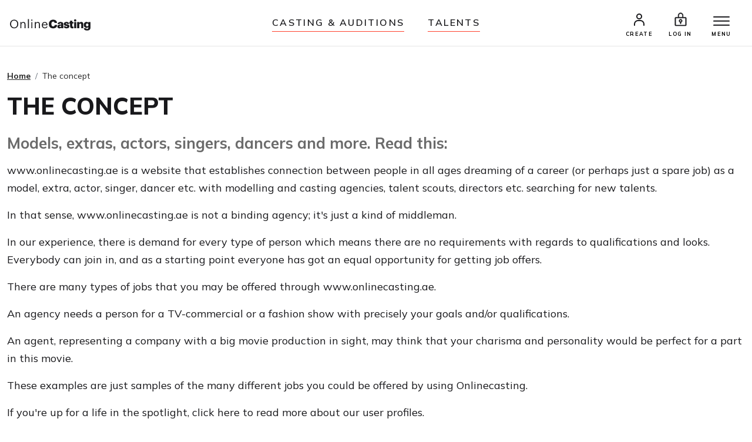

--- FILE ---
content_type: text/html;charset=UTF-8
request_url: https://www.onlinecasting.ae/concept.asp
body_size: 4547
content:


<!--
<meta http-equiv="Cache-control" content="private">
-->


<!doctype html>
<html lang="en">

	<head>



<!-- Required meta tags -->
<meta charset="utf-8">
<meta name="viewport" content="width=device-width, initial-scale=1, shrink-to-fit=no">


<link rel="alternate" hreflang="en-za” href="https://www.onlinecasting.co.za” />
<link rel="alternate" hreflang="en-sg” href="https://www.onlinecasting.sg" />
<link rel="alternate" hreflang="en-ae” href="https://www.onlinecasting.ae” />
<link rel="alternate" hreflang="es-mx” href="https://www.onlinecasting.mx" />
<link rel="alternate" hreflang="es-ar” href="https://www.onlinecasting.com.ar" />
<link rel="alternate" hreflang="es-co” href="https://www.onlinecasting.co" />
<link rel="alternate" hreflang="es-pe” href="https://www.onlinecasting.pe" />
<link rel="alternate" hreflang="pt-br” href="https://www.onlinecasting.com.br" />




	<meta name="Keywords" content="modeling agency, model, actress, casting, extras, agents, artists, agency, authority, stylist, actor, dancer, singer, photo, short films, make-up artists, writers, models, producer, production, production coordinators, advertising, commercials, stage designers, screenwriter, scripters, actors, speakers, films, extras, studio, stylists, television, video, design, documentary, festival, film" />  
	<meta name="description" content="Casting for everyone! Become a model, Castings, Dancers, Actors, Extras, Photo Models, Audition, Children Model, Statist, Hair model, TV host" />
	<meta http-equiv="Content-Type" content="text/html; charset=UTF-8" />	
	
	
	
	<!-- FACEBOOK-->
	
	

    <link rel="shortcut icon" href="favicon32_32_ND.png" />
     
     
	
	 <!-- Bootstrap -->
    <!--
    <link href="css/bootstrap.css" rel="stylesheet">
	-->
    <!-- Style med ændringer ifht bootstrap-->
   
   <!--
    <link href="css/stylechanges.css" rel="stylesheet">
    <link rel="stylesheet" href="font-awesome-4.3.0/css/font-awesome.min.css">
   -->
   
        
	 
	
	<title>Casting for everyone! Become a model, Castings, Dancers, Actors, Extras, Photo Models, Audition, Children Model, Statist, Hair model, TV host</title>
	
	
	






<!-- Bootstrap CSS -->
    <link rel="stylesheet" href="/css2023/bootstrap.min.css">
    <!-- Main Styles -->
    <link rel="stylesheet" href="/css2023/mainv1.css?v=1.0.2">
    <!-- Responsive Styles -->
    <link rel="stylesheet" href="/css2023/theme-responsivev1.css?v=1.0.2">
    <!-- Owl Stylesheets -->
    <link rel="stylesheet" href="/css2023/owl.carousel.min.css">
    
    
    <link rel="stylesheet" href="/css2023/jquery.fancybox.min.css">
    
    




</head>







<body>



	



    <div class="wrapper">
    
    
    	
    
    
    
     	<!-- Promo Section -->
        
        <!--
        <div id="promoSection" class="promo-section">
            <div class="container">
                <div class="row">
                    <div class="col-12">
                        <div class="promo-block">
                            <h5>New look on Onlinecasting</h5>
                            <a class="btn mainBtn btnfillwhite" href="newlook2023.asp">Read story</a>
                        </div>
                        <button id="promoBtn" type="button" class="promo-close">
                            <ion-icon name="close-circle-outline"></ion-icon>
                        </button>
                    </div>
                </div>
            </div>
        </div>
    
    	-->
    
  <!-- header start here -->
  
  
  


<!-- header start here -->
  
  		
        <header class="header" id="header">
        
        
        
            <div class="container-fluid">
                <div class="row">
                    <div class="col-3 col-md-3">
                        <div class="logo">
                        	
                              <a href="/"><img src="/img2023/onlineCasting.svg" alt=""></a>
                            
                            
                            
                            
                        </div>
                    </div>
                    
                    
                    <div class="col-md-6 d-none d-md-block">
                        <ul class="headerNav">
                            <li><a href="/auditions.asp">Casting & auditions</a></li>
                            <li><a href="/search.asp">Talents</a></li>
                        </ul>
                    </div>
                    
                    
                    
              
                        
                    
                      <div class="col-9 col-md-3">
                        <div class="rightNav">
                            <ul>
                                
								
								<li>
                                    <a href="/createprofile.asp"><img src="/img2023/profile-icon.svg" alt=""> <span>CREATE</span></a>
                                </li>
                                <li>
                                    <a href="/login.asp"><img src="/img2023/signin-icon.svg" alt="" class="signInicon"> <span>Log in</span></a>
                                </li>
                        		
								
								
                        
                                
                                <li>
                                   <a href="javascript:;">
                                        <button class="top-bar__nav-toggle hamburger" id="top-nav-toggle">
                                            <span></span>
                                            <span></span>
                                            <span></span>
                                        </button>
                                        <span>MENU</span>
                                    </a>
                                </li>
                            </ul>
                        </div>
                        
                        
                        
                          
                        
                        
                        
                        <div class="top-bar">
                            <div class="top-bar__nav__wrapper" id="top-bar__nav">
                                <nav class="top-bar__nav">
                                    <div class="bordertp">
                                        <div class="inner-col">

										
											<h3>Talents</h3>
                                            <ul>
                                                <li>
                                                    <a href="/auditions.asp">Casting & auditions</a>
                                                </li>
                                                <li>
                                                    <a href="/createprofile.asp">Create profile (Free)</a>
                                                </li>
                                                <li>
                                                    <a href="/login.asp">Log in</a>
                                                </li>
                                            </ul>
                                            
                                            
                                            <h3>Casters and agents</h3>
                                            <ul>
                                                <li>
                                                    <a href="/search.asp">Talents</a>
                                                </li>
                                                <li>
                                                    <a href="/createcasting.asp">Add casting</a>
                                                </li>
                                                
                                                 <li>
                                                    <a href="/createagentprofile.asp">Create agent profile (Free)</a>
                                                </li>
                                                <li>
                                                    <a href="/login.asp">Log in</a>
                                                </li>
                                            </ul>
                                            
                                           
										
										
                                            
                                            
                                            
                                             
                                            <h3>Contact</h3>
                                            <ul>
                                                <li>
                                                    <a href="/about.asp">Meet the team</a>
                                                </li>
                                                <li>
                                                    <a href="/contact.asp">Contact</a>
                                                </li>
                                            </ul>
                                            
                                            
                                            </div>
                                    </div>
                                </nav>
                            </div>
                        </div>
                    </div>
                </div>
            </div>
            
            
            
            
            
        </header>


		<!-- HERTIL NY HEADER -->
	   
			
			        
				<figure id="figure" class="nav-reavel nav-down">
					<ul class="headerNav brdrTp d-md-none">
						<li><a href="auditions.asp">Casting & auditions</a></li>
						<li><a href="search.asp">Talents</a></li>
					</ul>
				</figure>
		
		
			   <!-- header end here -->
				<div class="clearfix"></div> 
			
			
			
				<section class="entry-content pt-40 pb-100 ">
			


<div>	
	<div class="container">
        <div class="row">
            <div class="col-12">
                <div class="breadcrumb-area">
                    <nav aria-label="breadcrumb">
                        <ol class="breadcrumb">
                            <li class="breadcrumb-item"><a href="/">Home</a></li>
                            <li class="breadcrumb-item active" aria-current="page">The concept</li>
                        </ol>
                    </nav>
                </div>
            </div>
        </div>
    
		<div class="row">
			<div class="col-12">
				<h1 class="mb-3 mb-sm-4">THE CONCEPT</h1>            
				<h3 class="text-muted mb-3">Models, extras, actors, singers, dancers and more. Read this:</h3>
				<p>www.onlinecasting.ae is a website that establishes connection between people in all ages dreaming of a career (or perhaps just a spare job) as a model, extra, actor, singer, dancer etc. with modelling and casting agencies, talent scouts, directors etc. searching for new talents.</p>
<p>In that sense,&nbsp;www.onlinecasting.ae&nbsp;is not a binding agency; it's just a kind of middleman.&nbsp;</p>
<p>In our experience, there is demand for every type of person which means there are no requirements with regards to qualifications and looks. Everybody can join in, and as a starting point everyone has got an equal opportunity for getting job offers.</p>
<p>There are many types of jobs that you may be offered through www.onlinecasting.ae.</p>
<p>An agency needs a person for a TV-commercial or a fashion show with precisely your goals and/or qualifications.</p>
<p>An agent, representing a company with a big movie production in sight, may think that your charisma and personality would be perfect for a part in this movie.</p>
<p>These examples are just samples of the many different jobs you could be offered by using Onlinecasting.</p>
<p>If you're up for a life in the spotlight, click here to read more about our user profiles.</p>
				<h3 class="text-muted mb-3 mt-4">Agents, casters, agencies and more Read this:</h3>
				<p>www.onlinecasting.ae works as a job database that establishes contact between agencies and qualified candidates. Using &nbsp;the sophisticated search engine of&nbsp;www.onlinecasting.ae, we're making it easy for you as an agent or a caster to sit by your computer and find interesting candidates for your next project.</p>
<p>Our profile database contains professionals, amateurs and everything in between whom dreams of a career in the spotlight. Something they have all got in common is the will and the passion to take on new challenges.</p>
<p>As our concept builds on the foundation of diversity and versatility, we have a large spectrum of different personalities. Our wide-reaching and well-stocked assortment assures you that the chance of finding precisely the type of personality you're seeking is relatively large.</p>
<p>If you don't have the time nor the energy to search through our filings, you can always send us a general bulletin to&nbsp;<a href="/cdn-cgi/l/email-protection" class="__cf_email__" data-cfemail="ddb2b3b1b4b3b8bebcaea9b4b3ba9db2b3b1b4b3b8bebcaea9b4b3baf3bcb8">[email&#160;protected]</a>&nbsp;which we'll share on our site for free.</p>
<p>If you think&nbsp;www.onlinecasting.ae&nbsp;sounds like something that can help you in your pursuit of finding new talents, then create a free agent profile here and get the possibility to contact the many exciting profiles.</p>
<p>Take a look at all the ways you can establish contact with a partner through www.onlinecasting.ae.</p>
<p>*www.onlinecasting.ae&nbsp;only establishes the initial contact, the rest is up to you. Any consequence of a partnership is solely the responsibility of you and the profile.</p>
			</div>
        </div>
    </div>
    

	
	 </div>
			


     <!-- Lave CASE / IF sætning der tjekker om det er forside. Ellers skal der være DIV, ellers IKKE-->
     
     
    	
        </section>
      
     	 
   
     
    <!-- Footer start here-->
        <footer class="footer">
            <div class="container">
                <div class="row">
                    <div class="col-6 col-sm-3 pb-20">
                        <h5>NAVIGATION</h5>
                        <ul>
                            	<li> <a href="/createprofile.asp">Create profile</a> </li>
                                <li> <a href="/createcasting.asp">Add casting</a> </li>
                                <li> <a href="/castersandagents.asp">Casters and agents</a> </li>
                                <li> <a href="/createagentprofile.asp">Create agent profile</a> </li>
                                <li> <a href="/auditions.asp">Casting & auditions</a> </li>
                                <li> <a href="/search.asp">Talents</a> </li>
                                <li> <a href="/login.asp">Log in</a> </li>
                                
                        </ul>

                    </div>
                    <div class="col-6 col-sm-3 pb-20">
                        <h5>ARTICLES</h5>
                        <ul>
                            <li> <a href="/successstories.asp">Success stories</a> </li>				
                            <li> <a href="/articles.asp">Articles & tips</a> </li>
                        </ul>
                    </div>
                    <!--
                    <div class="col-6 col-sm-3 pb-20">
                        <h5>Quicklinks</h5>
                        <ul>
                            <li> <a href="#">Statister</a> </li>
                            <li> <a href="#">Hårmodel</a> </li>
                            <li> <a href="#">Børnemodel</a> </li>
                            <li> <a href="#">Audition</a> </li>
                            <li> <a href="#">Statist</a> </li>
                            <li> <a href="#">Bliv model</a> </li>
                            <li> <a href="#">TV vært</a> </li>
                        </ul>
                    </div>
                    -->
                    <div class="col-6 col-sm-3 pb-20">
                        <h5>ONLINECASTING</h5>
                        <ul>
                            	<li> <a href="/concept.asp">The concept</a> </li>
                                <li> <a href="/faq.asp">F.A.Q.</a> </li>
                                <li> <a href="/termsall.asp">Terms of trade</a> </li>
                                <li> <a href="/contact.asp">Contact</a> </li>
                                <li> <a href="/about.asp">About</a> </li>
                        </ul>
                    </div>
                </div>
                <div class="row">
                    <div class="col-12">
                        <img src="/img2023/ftr-logo.svg" alt="" class="mb-10 mt-20">
                        <!--
                        <p>Onlinekoncept <br>Klostermosevej 140<br>3000 Helsingør </p>
                        <p class="pb-10 font-size-15px"> <a href="#">onlinecasting@onlinecasting.dk</a> </p>
                        -->
                        <p>Prestige World Wide<br>Klostermosevej 140<br>3000 Helsingør
<br>
Denmark
<br>
<a id="mailto" href="/cdn-cgi/l/email-protection#5d3233313433383e3c2e2934333a1d3233313433383e3c2e2934333a733c38"><span class="__cf_email__" data-cfemail="a2cdcccecbccc7c1c3d1d6cbccc5e2cdcccecbccc7c1c3d1d6cbccc58cc3c7">[email&#160;protected]</span></a></p>
                        <!--
                        <p class="pb-10">
                            <a href="#">
                                <ion-icon class="footer-icons" name="logo-instagram"></ion-icon>
                            </a> &nbsp;
                            <a href="#">
                                <ion-icon class="footer-icons" name="logo-facebook"></ion-icon>
                            </a>
                        </p>
                        <p class="font-size-15px"><a href="#">Maleribasen.dk</a></p>
                        -->
                    </div>
                </div>
            </div>
        </footer>
        <!-- Footer end here-->


	
    </div>
	<!-- SLUT pÅ div class="wrapper" -->

  
    
    <script data-cfasync="false" src="/cdn-cgi/scripts/5c5dd728/cloudflare-static/email-decode.min.js"></script><script src="/js2023/bootstrap.min.js"></script>
    
    
    
    <script src="/js2023/jquery.js"></script>
    
    
    <!-- Icon Fonts -->
    <script src="https://unpkg.com/ionicons@5.5.2/dist/ionicons/ionicons.js"></script>
    
    
    
    <!-- Owl Slider -->
    <script src="/js2023/owl.carousel.min.js"></script>
    <!-- Fancybox -->
    <script src="/js2023/jquery.fancybox.min.js"></script>
    
    <!-- main-->
    <script src="/js2023/main_v4.js"></script>
    
    
    





<!-- STARTER PÅ NY GOOGLE TAGS D. 28. JUL 2022 -->


	<!-- Global site tag (gtag.js) - Google Analytics -->
	<script async src="https://www.googletagmanager.com/gtag/js?id=UA-79216-23"></script>
	<script>
	  window.dataLayer = window.dataLayer || [];
	  function gtag(){dataLayer.push(arguments);}
	  gtag('js', new Date());

	  gtag('config', 'UA-79216-23');
	</script>



	

<!-- SLUT PÅ GOOGLE TAGS -->



</body>

</html>


















--- FILE ---
content_type: image/svg+xml
request_url: https://www.onlinecasting.ae/img2023/signin-icon.svg
body_size: 735
content:
<svg width="20" height="23" viewBox="0 0 20 23" fill="none" xmlns="http://www.w3.org/2000/svg">
<path d="M10 11.25C9.34287 11.2443 8.70924 11.495 8.22565 11.9497C7.7417 12.4047 7.44376 13.0303 7.38932 13.7002C7.33489 14.3702 7.52773 15.0375 7.93082 15.5685C8.29023 16.0419 8.79359 16.3762 9.3587 16.519V18.3654C9.3587 18.5363 9.42441 18.7017 9.54376 18.8249C9.66338 18.9484 9.82732 19.0192 10 19.0192C10.1727 19.0192 10.3366 18.9484 10.4562 18.8249C10.5756 18.7017 10.6413 18.5363 10.6413 18.3654V16.519C11.2064 16.3762 11.7098 16.0419 12.0692 15.5685C12.4723 15.0375 12.6651 14.3702 12.6107 13.7002C12.5562 13.0303 12.2583 12.4047 11.7744 11.9497C11.2908 11.495 10.6571 11.2443 10 11.25ZM10 15.2885C9.74166 15.2885 9.48845 15.2094 9.27234 15.0604C9.05612 14.9113 8.88644 14.6985 8.78594 14.4481C8.68541 14.1977 8.659 13.9216 8.71034 13.6552C8.76168 13.3889 8.88821 13.1453 9.07277 12.9548C9.25724 12.7644 9.49131 12.6357 9.74492 12.5836C9.99846 12.5316 10.2614 12.5582 10.5007 12.6605C10.7402 12.7629 10.9461 12.9368 11.0916 13.1615C11.2371 13.3863 11.3152 13.6513 11.3152 13.9231C11.3152 14.2877 11.1748 14.6359 10.9272 14.8914C10.6799 15.1466 10.3462 15.2885 10 15.2885ZM17.8261 8.01923H14.163V5.03846C14.163 3.90359 13.7263 2.81368 12.9465 2.00887C12.1664 1.2038 11.1067 0.75 10 0.75C8.8933 0.75 7.83359 1.2038 7.05352 2.00887C6.27371 2.81368 5.83696 3.90359 5.83696 5.03846V8.01923H2.17391C1.79368 8.01923 1.43067 8.17519 1.16429 8.45012C0.898164 8.72477 0.75 9.09565 0.75 9.48077V20.7885C0.75 21.1736 0.898164 21.5445 1.16429 21.8191C1.43067 22.094 1.79368 22.25 2.17391 22.25H17.8261C18.2063 22.25 18.5693 22.094 18.8357 21.8191C19.1018 21.5445 19.25 21.1736 19.25 20.7885V9.48077C19.25 9.09565 19.1018 8.72477 18.8357 8.45012C18.5693 8.17519 18.2063 8.01923 17.8261 8.01923ZM7.11957 5.03846C7.11957 4.24541 7.42489 3.48637 7.96599 2.92793C8.50683 2.36976 9.23865 2.05769 10 2.05769C10.7613 2.05769 11.4932 2.36976 12.034 2.92793C12.5751 3.48637 12.8804 4.24541 12.8804 5.03846V8.01923H7.11957V5.03846ZM17.9674 20.7885C17.9674 20.8318 17.9506 20.8718 17.9232 20.9001C17.8961 20.9281 17.861 20.9423 17.8261 20.9423H2.17391C2.13903 20.9423 2.10391 20.9281 2.07676 20.9001C2.04935 20.8718 2.03261 20.8318 2.03261 20.7885V9.48077C2.03261 9.43747 2.04935 9.39746 2.07676 9.36917C2.10391 9.34115 2.13903 9.32692 2.17391 9.32692H17.8261C17.861 9.32692 17.8961 9.34115 17.9232 9.36917C17.9506 9.39746 17.9674 9.43747 17.9674 9.48077V20.7885Z" fill="#19191C" stroke="#19191C" stroke-width="0.5"/>
</svg>


--- FILE ---
content_type: image/svg+xml
request_url: https://www.onlinecasting.ae/img2023/profile-icon.svg
body_size: -91
content:
<svg width="18" height="21" viewBox="0 0 18 21" fill="none" xmlns="http://www.w3.org/2000/svg">
<path d="M1 20V18C1 14.6863 3.68629 12 7 12H11C14.3137 12 17 14.6863 17 18V20" stroke="#19191C" stroke-width="2" stroke-linecap="round"/>
<path d="M9 9C6.79086 9 5 7.20914 5 5C5 2.79086 6.79086 1 9 1C11.2091 1 13 2.79086 13 5C13 7.20914 11.2091 9 9 9Z" stroke="#19191C" stroke-width="2" stroke-linecap="round"/>
</svg>
